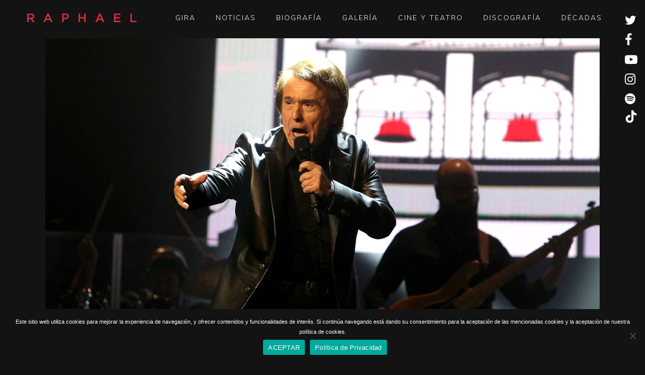

--- FILE ---
content_type: text/html; charset=UTF-8
request_url: https://raphaelnet.com/raphael-enamora-en-logrono-con-su-aclamada-gira-loco-por-cantar/
body_size: 13328
content:
<!DOCTYPE html>
<html lang="es">
<head>
	<!-- Google Tag Manager -->
<script>(function(w,d,s,l,i){w[l]=w[l]||[];w[l].push({'gtm.start':
new Date().getTime(),event:'gtm.js'});var f=d.getElementsByTagName(s)[0],
j=d.createElement(s),dl=l!='dataLayer'?'&l='+l:'';j.async=true;j.src=
'https://www.googletagmanager.com/gtm.js?id='+i+dl;f.parentNode.insertBefore(j,f);
})(window,document,'script','dataLayer','GTM-W7JT34P2');</script>
<!-- End Google Tag Manager -->

	<meta charset="UTF-8" />
			<meta name="viewport" content="width=device-width,initial-scale=1,user-scalable=no">
		<title>&#039;RAPHAEL: &#039;AYER... AÚN&#039; |   RAPHAEL ENAMORA EN LOGROÑO CON SU ACLAMADA GIRA ‘LOCO POR CANTAR’</title>

	
			
				
	<link rel="profile" href="https://gmpg.org/xfn/11"/>
		<link rel="shortcut icon" type="image/x-icon" href="https://raphaelnet.com/wp-content/uploads/2020/10/disco-60-rafael-1.jpg" />
	<link rel="apple-touch-icon" href="https://raphaelnet.com/wp-content/uploads/2020/10/disco-60-rafael-1.jpg" />
	<!--[if gte IE 9]>
	<style type="text/css">
		.gradient {
			filter: none;
		}
	</style>
	<![endif]-->

	<link href='//fonts.googleapis.com/css?family=Raleway:100,100italic,200,200italic,300,300italic,400,400italic,500,500italic,600,600italic,700,700italic,800,800italic,900,900italic|Crete+Round:100,100italic,200,200italic,300,300italic,400,400italic,500,500italic,600,600italic,700,700italic,800,800italic,900,900italic|Muli:100,100italic,200,200italic,300,300italic,400,400italic,500,500italic,600,600italic,700,700italic,800,800italic,900,900italic|Montserrat:100,100italic,200,200italic,300,300italic,400,400italic,500,500italic,600,600italic,700,700italic,800,800italic,900,900italic&#038;subset=latin,latin-ext' rel='stylesheet' type='text/css' />
<meta name='robots' content='max-image-preview:large' />
<link rel="alternate" type="application/rss+xml" title="&#039;RAPHAEL: &#039;AYER... AÚN&#039; &raquo; Feed" href="https://raphaelnet.com/feed/" />
<link rel="alternate" title="oEmbed (JSON)" type="application/json+oembed" href="https://raphaelnet.com/wp-json/oembed/1.0/embed?url=https%3A%2F%2Fraphaelnet.com%2Fraphael-enamora-en-logrono-con-su-aclamada-gira-loco-por-cantar%2F" />
<link rel="alternate" title="oEmbed (XML)" type="text/xml+oembed" href="https://raphaelnet.com/wp-json/oembed/1.0/embed?url=https%3A%2F%2Fraphaelnet.com%2Fraphael-enamora-en-logrono-con-su-aclamada-gira-loco-por-cantar%2F&#038;format=xml" />
<style id='wp-img-auto-sizes-contain-inline-css' type='text/css'>
img:is([sizes=auto i],[sizes^="auto," i]){contain-intrinsic-size:3000px 1500px}
/*# sourceURL=wp-img-auto-sizes-contain-inline-css */
</style>
<style id='wp-emoji-styles-inline-css' type='text/css'>

	img.wp-smiley, img.emoji {
		display: inline !important;
		border: none !important;
		box-shadow: none !important;
		height: 1em !important;
		width: 1em !important;
		margin: 0 0.07em !important;
		vertical-align: -0.1em !important;
		background: none !important;
		padding: 0 !important;
	}
/*# sourceURL=wp-emoji-styles-inline-css */
</style>
<link rel='stylesheet' id='wp-block-library-css' href='https://raphaelnet.com/wp-includes/css/dist/block-library/style.min.css?ver=6.9' type='text/css' media='all' />
<style id='global-styles-inline-css' type='text/css'>
:root{--wp--preset--aspect-ratio--square: 1;--wp--preset--aspect-ratio--4-3: 4/3;--wp--preset--aspect-ratio--3-4: 3/4;--wp--preset--aspect-ratio--3-2: 3/2;--wp--preset--aspect-ratio--2-3: 2/3;--wp--preset--aspect-ratio--16-9: 16/9;--wp--preset--aspect-ratio--9-16: 9/16;--wp--preset--color--black: #000000;--wp--preset--color--cyan-bluish-gray: #abb8c3;--wp--preset--color--white: #ffffff;--wp--preset--color--pale-pink: #f78da7;--wp--preset--color--vivid-red: #cf2e2e;--wp--preset--color--luminous-vivid-orange: #ff6900;--wp--preset--color--luminous-vivid-amber: #fcb900;--wp--preset--color--light-green-cyan: #7bdcb5;--wp--preset--color--vivid-green-cyan: #00d084;--wp--preset--color--pale-cyan-blue: #8ed1fc;--wp--preset--color--vivid-cyan-blue: #0693e3;--wp--preset--color--vivid-purple: #9b51e0;--wp--preset--gradient--vivid-cyan-blue-to-vivid-purple: linear-gradient(135deg,rgb(6,147,227) 0%,rgb(155,81,224) 100%);--wp--preset--gradient--light-green-cyan-to-vivid-green-cyan: linear-gradient(135deg,rgb(122,220,180) 0%,rgb(0,208,130) 100%);--wp--preset--gradient--luminous-vivid-amber-to-luminous-vivid-orange: linear-gradient(135deg,rgb(252,185,0) 0%,rgb(255,105,0) 100%);--wp--preset--gradient--luminous-vivid-orange-to-vivid-red: linear-gradient(135deg,rgb(255,105,0) 0%,rgb(207,46,46) 100%);--wp--preset--gradient--very-light-gray-to-cyan-bluish-gray: linear-gradient(135deg,rgb(238,238,238) 0%,rgb(169,184,195) 100%);--wp--preset--gradient--cool-to-warm-spectrum: linear-gradient(135deg,rgb(74,234,220) 0%,rgb(151,120,209) 20%,rgb(207,42,186) 40%,rgb(238,44,130) 60%,rgb(251,105,98) 80%,rgb(254,248,76) 100%);--wp--preset--gradient--blush-light-purple: linear-gradient(135deg,rgb(255,206,236) 0%,rgb(152,150,240) 100%);--wp--preset--gradient--blush-bordeaux: linear-gradient(135deg,rgb(254,205,165) 0%,rgb(254,45,45) 50%,rgb(107,0,62) 100%);--wp--preset--gradient--luminous-dusk: linear-gradient(135deg,rgb(255,203,112) 0%,rgb(199,81,192) 50%,rgb(65,88,208) 100%);--wp--preset--gradient--pale-ocean: linear-gradient(135deg,rgb(255,245,203) 0%,rgb(182,227,212) 50%,rgb(51,167,181) 100%);--wp--preset--gradient--electric-grass: linear-gradient(135deg,rgb(202,248,128) 0%,rgb(113,206,126) 100%);--wp--preset--gradient--midnight: linear-gradient(135deg,rgb(2,3,129) 0%,rgb(40,116,252) 100%);--wp--preset--font-size--small: 13px;--wp--preset--font-size--medium: 20px;--wp--preset--font-size--large: 36px;--wp--preset--font-size--x-large: 42px;--wp--preset--spacing--20: 0.44rem;--wp--preset--spacing--30: 0.67rem;--wp--preset--spacing--40: 1rem;--wp--preset--spacing--50: 1.5rem;--wp--preset--spacing--60: 2.25rem;--wp--preset--spacing--70: 3.38rem;--wp--preset--spacing--80: 5.06rem;--wp--preset--shadow--natural: 6px 6px 9px rgba(0, 0, 0, 0.2);--wp--preset--shadow--deep: 12px 12px 50px rgba(0, 0, 0, 0.4);--wp--preset--shadow--sharp: 6px 6px 0px rgba(0, 0, 0, 0.2);--wp--preset--shadow--outlined: 6px 6px 0px -3px rgb(255, 255, 255), 6px 6px rgb(0, 0, 0);--wp--preset--shadow--crisp: 6px 6px 0px rgb(0, 0, 0);}:where(.is-layout-flex){gap: 0.5em;}:where(.is-layout-grid){gap: 0.5em;}body .is-layout-flex{display: flex;}.is-layout-flex{flex-wrap: wrap;align-items: center;}.is-layout-flex > :is(*, div){margin: 0;}body .is-layout-grid{display: grid;}.is-layout-grid > :is(*, div){margin: 0;}:where(.wp-block-columns.is-layout-flex){gap: 2em;}:where(.wp-block-columns.is-layout-grid){gap: 2em;}:where(.wp-block-post-template.is-layout-flex){gap: 1.25em;}:where(.wp-block-post-template.is-layout-grid){gap: 1.25em;}.has-black-color{color: var(--wp--preset--color--black) !important;}.has-cyan-bluish-gray-color{color: var(--wp--preset--color--cyan-bluish-gray) !important;}.has-white-color{color: var(--wp--preset--color--white) !important;}.has-pale-pink-color{color: var(--wp--preset--color--pale-pink) !important;}.has-vivid-red-color{color: var(--wp--preset--color--vivid-red) !important;}.has-luminous-vivid-orange-color{color: var(--wp--preset--color--luminous-vivid-orange) !important;}.has-luminous-vivid-amber-color{color: var(--wp--preset--color--luminous-vivid-amber) !important;}.has-light-green-cyan-color{color: var(--wp--preset--color--light-green-cyan) !important;}.has-vivid-green-cyan-color{color: var(--wp--preset--color--vivid-green-cyan) !important;}.has-pale-cyan-blue-color{color: var(--wp--preset--color--pale-cyan-blue) !important;}.has-vivid-cyan-blue-color{color: var(--wp--preset--color--vivid-cyan-blue) !important;}.has-vivid-purple-color{color: var(--wp--preset--color--vivid-purple) !important;}.has-black-background-color{background-color: var(--wp--preset--color--black) !important;}.has-cyan-bluish-gray-background-color{background-color: var(--wp--preset--color--cyan-bluish-gray) !important;}.has-white-background-color{background-color: var(--wp--preset--color--white) !important;}.has-pale-pink-background-color{background-color: var(--wp--preset--color--pale-pink) !important;}.has-vivid-red-background-color{background-color: var(--wp--preset--color--vivid-red) !important;}.has-luminous-vivid-orange-background-color{background-color: var(--wp--preset--color--luminous-vivid-orange) !important;}.has-luminous-vivid-amber-background-color{background-color: var(--wp--preset--color--luminous-vivid-amber) !important;}.has-light-green-cyan-background-color{background-color: var(--wp--preset--color--light-green-cyan) !important;}.has-vivid-green-cyan-background-color{background-color: var(--wp--preset--color--vivid-green-cyan) !important;}.has-pale-cyan-blue-background-color{background-color: var(--wp--preset--color--pale-cyan-blue) !important;}.has-vivid-cyan-blue-background-color{background-color: var(--wp--preset--color--vivid-cyan-blue) !important;}.has-vivid-purple-background-color{background-color: var(--wp--preset--color--vivid-purple) !important;}.has-black-border-color{border-color: var(--wp--preset--color--black) !important;}.has-cyan-bluish-gray-border-color{border-color: var(--wp--preset--color--cyan-bluish-gray) !important;}.has-white-border-color{border-color: var(--wp--preset--color--white) !important;}.has-pale-pink-border-color{border-color: var(--wp--preset--color--pale-pink) !important;}.has-vivid-red-border-color{border-color: var(--wp--preset--color--vivid-red) !important;}.has-luminous-vivid-orange-border-color{border-color: var(--wp--preset--color--luminous-vivid-orange) !important;}.has-luminous-vivid-amber-border-color{border-color: var(--wp--preset--color--luminous-vivid-amber) !important;}.has-light-green-cyan-border-color{border-color: var(--wp--preset--color--light-green-cyan) !important;}.has-vivid-green-cyan-border-color{border-color: var(--wp--preset--color--vivid-green-cyan) !important;}.has-pale-cyan-blue-border-color{border-color: var(--wp--preset--color--pale-cyan-blue) !important;}.has-vivid-cyan-blue-border-color{border-color: var(--wp--preset--color--vivid-cyan-blue) !important;}.has-vivid-purple-border-color{border-color: var(--wp--preset--color--vivid-purple) !important;}.has-vivid-cyan-blue-to-vivid-purple-gradient-background{background: var(--wp--preset--gradient--vivid-cyan-blue-to-vivid-purple) !important;}.has-light-green-cyan-to-vivid-green-cyan-gradient-background{background: var(--wp--preset--gradient--light-green-cyan-to-vivid-green-cyan) !important;}.has-luminous-vivid-amber-to-luminous-vivid-orange-gradient-background{background: var(--wp--preset--gradient--luminous-vivid-amber-to-luminous-vivid-orange) !important;}.has-luminous-vivid-orange-to-vivid-red-gradient-background{background: var(--wp--preset--gradient--luminous-vivid-orange-to-vivid-red) !important;}.has-very-light-gray-to-cyan-bluish-gray-gradient-background{background: var(--wp--preset--gradient--very-light-gray-to-cyan-bluish-gray) !important;}.has-cool-to-warm-spectrum-gradient-background{background: var(--wp--preset--gradient--cool-to-warm-spectrum) !important;}.has-blush-light-purple-gradient-background{background: var(--wp--preset--gradient--blush-light-purple) !important;}.has-blush-bordeaux-gradient-background{background: var(--wp--preset--gradient--blush-bordeaux) !important;}.has-luminous-dusk-gradient-background{background: var(--wp--preset--gradient--luminous-dusk) !important;}.has-pale-ocean-gradient-background{background: var(--wp--preset--gradient--pale-ocean) !important;}.has-electric-grass-gradient-background{background: var(--wp--preset--gradient--electric-grass) !important;}.has-midnight-gradient-background{background: var(--wp--preset--gradient--midnight) !important;}.has-small-font-size{font-size: var(--wp--preset--font-size--small) !important;}.has-medium-font-size{font-size: var(--wp--preset--font-size--medium) !important;}.has-large-font-size{font-size: var(--wp--preset--font-size--large) !important;}.has-x-large-font-size{font-size: var(--wp--preset--font-size--x-large) !important;}
/*# sourceURL=global-styles-inline-css */
</style>

<style id='classic-theme-styles-inline-css' type='text/css'>
/*! This file is auto-generated */
.wp-block-button__link{color:#fff;background-color:#32373c;border-radius:9999px;box-shadow:none;text-decoration:none;padding:calc(.667em + 2px) calc(1.333em + 2px);font-size:1.125em}.wp-block-file__button{background:#32373c;color:#fff;text-decoration:none}
/*# sourceURL=/wp-includes/css/classic-themes.min.css */
</style>
<link rel='stylesheet' id='wp-components-css' href='https://raphaelnet.com/wp-includes/css/dist/components/style.min.css?ver=6.9' type='text/css' media='all' />
<link rel='stylesheet' id='wp-preferences-css' href='https://raphaelnet.com/wp-includes/css/dist/preferences/style.min.css?ver=6.9' type='text/css' media='all' />
<link rel='stylesheet' id='wp-block-editor-css' href='https://raphaelnet.com/wp-includes/css/dist/block-editor/style.min.css?ver=6.9' type='text/css' media='all' />
<link rel='stylesheet' id='popup-maker-block-library-style-css' href='https://raphaelnet.com/wp-content/plugins/popup-maker/dist/packages/block-library-style.css?ver=dbea705cfafe089d65f1' type='text/css' media='all' />
<link rel='stylesheet' id='cookie-notice-front-css' href='https://raphaelnet.com/wp-content/plugins/cookie-notice/css/front.min.css?ver=2.5.11' type='text/css' media='all' />
<link rel='stylesheet' id='tp_twitter_plugin_css-css' href='https://raphaelnet.com/wp-content/plugins/recent-tweets-widget/tp_twitter_plugin.css?ver=1.0' type='text/css' media='screen' />
<link rel='stylesheet' id='wpos-font-awesome-css' href='https://raphaelnet.com/wp-content/plugins/slider-and-carousel-plus-widget-for-instagram/assets/css/font-awesome.min.css?ver=1.9.3' type='text/css' media='all' />
<link rel='stylesheet' id='wpos-magnific-style-css' href='https://raphaelnet.com/wp-content/plugins/slider-and-carousel-plus-widget-for-instagram/assets/css/magnific-popup.css?ver=1.9.3' type='text/css' media='all' />
<link rel='stylesheet' id='wpos-slick-style-css' href='https://raphaelnet.com/wp-content/plugins/slider-and-carousel-plus-widget-for-instagram/assets/css/slick.css?ver=1.9.3' type='text/css' media='all' />
<link rel='stylesheet' id='iscwp-public-css-css' href='https://raphaelnet.com/wp-content/plugins/slider-and-carousel-plus-widget-for-instagram/assets/css/iscwp-public.css?ver=1.9.3' type='text/css' media='all' />
<link rel='stylesheet' id='wc-gallery-style-css' href='https://raphaelnet.com/wp-content/plugins/wc-gallery/includes/css/style.css?ver=1.67' type='text/css' media='all' />
<link rel='stylesheet' id='wc-gallery-popup-style-css' href='https://raphaelnet.com/wp-content/plugins/wc-gallery/includes/css/magnific-popup.css?ver=1.1.0' type='text/css' media='all' />
<link rel='stylesheet' id='wc-gallery-flexslider-style-css' href='https://raphaelnet.com/wp-content/plugins/wc-gallery/includes/vendors/flexslider/flexslider.css?ver=2.6.1' type='text/css' media='all' />
<link rel='stylesheet' id='wc-gallery-owlcarousel-style-css' href='https://raphaelnet.com/wp-content/plugins/wc-gallery/includes/vendors/owlcarousel/assets/owl.carousel.css?ver=2.1.4' type='text/css' media='all' />
<link rel='stylesheet' id='wc-gallery-owlcarousel-theme-style-css' href='https://raphaelnet.com/wp-content/plugins/wc-gallery/includes/vendors/owlcarousel/assets/owl.theme.default.css?ver=2.1.4' type='text/css' media='all' />
<link rel='stylesheet' id='wpemfb-lightbox-css' href='https://raphaelnet.com/wp-content/plugins/wp-embed-facebook/templates/lightbox/css/lightbox.css?ver=3.1.2' type='text/css' media='all' />
<link rel='stylesheet' id='qode_default_style-css' href='https://raphaelnet.com/wp-content/themes/stockholm-new/style.css?ver=6.9' type='text/css' media='all' />
<link rel='stylesheet' id='qode_stylesheet-css' href='https://raphaelnet.com/wp-content/themes/stockholm-new/css/stylesheet.min.css?ver=6.9' type='text/css' media='all' />
<link rel='stylesheet' id='qode_style_dynamic-css' href='https://raphaelnet.com/wp-content/themes/stockholm-new/css/style_dynamic.css?ver=1614105694' type='text/css' media='all' />
<link rel='stylesheet' id='qode_font-awesome-css' href='https://raphaelnet.com/wp-content/themes/stockholm-new/css/font-awesome/css/font-awesome.min.css?ver=6.9' type='text/css' media='all' />
<link rel='stylesheet' id='qode_elegant-icons-css' href='https://raphaelnet.com/wp-content/themes/stockholm-new/css/elegant-icons/style.min.css?ver=6.9' type='text/css' media='all' />
<link rel='stylesheet' id='qode_linear-icons-css' href='https://raphaelnet.com/wp-content/themes/stockholm-new/css/linear-icons/style.css?ver=6.9' type='text/css' media='all' />
<link rel='stylesheet' id='mediaelement-css' href='https://raphaelnet.com/wp-includes/js/mediaelement/mediaelementplayer-legacy.min.css?ver=4.2.17' type='text/css' media='all' />
<link rel='stylesheet' id='wp-mediaelement-css' href='https://raphaelnet.com/wp-includes/js/mediaelement/wp-mediaelement.min.css?ver=6.9' type='text/css' media='all' />
<link rel='stylesheet' id='qode_responsive-css' href='https://raphaelnet.com/wp-content/themes/stockholm-new/css/responsive.min.css?ver=6.9' type='text/css' media='all' />
<link rel='stylesheet' id='qode_style_dynamic_responsive-css' href='https://raphaelnet.com/wp-content/themes/stockholm-new/css/style_dynamic_responsive.css?ver=1614105694' type='text/css' media='all' />
<link rel='stylesheet' id='js_composer_front-css' href='https://raphaelnet.com/wp-content/plugins/js_composer/assets/css/js_composer.min.css?ver=7.4' type='text/css' media='all' />
<link rel='stylesheet' id='qode_custom_css-css' href='https://raphaelnet.com/wp-content/themes/stockholm-new/css/custom_css.css?ver=1614105694' type='text/css' media='all' />
<link rel='stylesheet' id='qode_webkit-css' href='https://raphaelnet.com/wp-content/themes/stockholm-new/css/webkit_stylesheet.css?ver=6.9' type='text/css' media='all' />
<link rel='stylesheet' id='__EPYT__style-css' href='https://raphaelnet.com/wp-content/plugins/youtube-embed-plus/styles/ytprefs.min.css?ver=14.2.4' type='text/css' media='all' />
<style id='__EPYT__style-inline-css' type='text/css'>

                .epyt-gallery-thumb {
                        width: 33.333%;
                }
                
                         @media (min-width:0px) and (max-width: 767px) {
                            .epyt-gallery-rowbreak {
                                display: none;
                            }
                            .epyt-gallery-allthumbs[class*="epyt-cols"] .epyt-gallery-thumb {
                                width: 100% !important;
                            }
                          }
/*# sourceURL=__EPYT__style-inline-css */
</style>
<script type="text/javascript" id="cookie-notice-front-js-before">
/* <![CDATA[ */
var cnArgs = {"ajaxUrl":"https:\/\/raphaelnet.com\/wp-admin\/admin-ajax.php","nonce":"315e596733","hideEffect":"fade","position":"bottom","onScroll":false,"onScrollOffset":100,"onClick":false,"cookieName":"cookie_notice_accepted","cookieTime":2592000,"cookieTimeRejected":2592000,"globalCookie":false,"redirection":false,"cache":false,"revokeCookies":false,"revokeCookiesOpt":"automatic"};

//# sourceURL=cookie-notice-front-js-before
/* ]]> */
</script>
<script type="text/javascript" src="https://raphaelnet.com/wp-content/plugins/cookie-notice/js/front.min.js?ver=2.5.11" id="cookie-notice-front-js"></script>
<script type="text/javascript" id="jquery-core-js-extra">
/* <![CDATA[ */
var theme_data = {"themeLogo":""};
//# sourceURL=jquery-core-js-extra
/* ]]> */
</script>
<script type="text/javascript" src="https://raphaelnet.com/wp-includes/js/jquery/jquery.min.js?ver=3.7.1" id="jquery-core-js"></script>
<script type="text/javascript" src="https://raphaelnet.com/wp-includes/js/jquery/jquery-migrate.min.js?ver=3.4.1" id="jquery-migrate-js"></script>
<script type="text/javascript" src="https://raphaelnet.com/wp-content/plugins/wp-embed-facebook/templates/lightbox/js/lightbox.min.js?ver=3.1.2" id="wpemfb-lightbox-js"></script>
<script type="text/javascript" id="wpemfb-fbjs-js-extra">
/* <![CDATA[ */
var WEF = {"local":"es_ES","version":"v2.11","fb_id":"","comments_nonce":"3acd823766"};
//# sourceURL=wpemfb-fbjs-js-extra
/* ]]> */
</script>
<script type="text/javascript" src="https://raphaelnet.com/wp-content/plugins/wp-embed-facebook/inc/js/fb.min.js?ver=3.1.2" id="wpemfb-fbjs-js"></script>
<script type="text/javascript" id="ssbs-nonce-js-after">
/* <![CDATA[ */
var sss_nonce_frontend = "3383d728a6"
//# sourceURL=ssbs-nonce-js-after
/* ]]> */
</script>
<script type="text/javascript" id="__ytprefs__-js-extra">
/* <![CDATA[ */
var _EPYT_ = {"ajaxurl":"https://raphaelnet.com/wp-admin/admin-ajax.php","security":"c61416d31b","gallery_scrolloffset":"20","eppathtoscripts":"https://raphaelnet.com/wp-content/plugins/youtube-embed-plus/scripts/","eppath":"https://raphaelnet.com/wp-content/plugins/youtube-embed-plus/","epresponsiveselector":"[\"iframe.__youtube_prefs__\",\"iframe[src*='youtube.com']\",\"iframe[src*='youtube-nocookie.com']\",\"iframe[data-ep-src*='youtube.com']\",\"iframe[data-ep-src*='youtube-nocookie.com']\",\"iframe[data-ep-gallerysrc*='youtube.com']\"]","epdovol":"1","version":"14.2.4","evselector":"iframe.__youtube_prefs__[src], iframe[src*=\"youtube.com/embed/\"], iframe[src*=\"youtube-nocookie.com/embed/\"]","ajax_compat":"","maxres_facade":"eager","ytapi_load":"light","pause_others":"","stopMobileBuffer":"1","facade_mode":"","not_live_on_channel":""};
//# sourceURL=__ytprefs__-js-extra
/* ]]> */
</script>
<script type="text/javascript" src="https://raphaelnet.com/wp-content/plugins/youtube-embed-plus/scripts/ytprefs.min.js?ver=14.2.4" id="__ytprefs__-js"></script>
<script></script><link rel="https://api.w.org/" href="https://raphaelnet.com/wp-json/" /><link rel="alternate" title="JSON" type="application/json" href="https://raphaelnet.com/wp-json/wp/v2/posts/6215" /><link rel="EditURI" type="application/rsd+xml" title="RSD" href="https://raphaelnet.com/xmlrpc.php?rsd" />
<meta name="generator" content="WordPress 6.9" />
<link rel="canonical" href="https://raphaelnet.com/raphael-enamora-en-logrono-con-su-aclamada-gira-loco-por-cantar/" />
<link rel='shortlink' href='https://raphaelnet.com/?p=6215' />
<script type="text/javascript">
(function(url){
	if(/(?:Chrome\/26\.0\.1410\.63 Safari\/537\.31|WordfenceTestMonBot)/.test(navigator.userAgent)){ return; }
	var addEvent = function(evt, handler) {
		if (window.addEventListener) {
			document.addEventListener(evt, handler, false);
		} else if (window.attachEvent) {
			document.attachEvent('on' + evt, handler);
		}
	};
	var removeEvent = function(evt, handler) {
		if (window.removeEventListener) {
			document.removeEventListener(evt, handler, false);
		} else if (window.detachEvent) {
			document.detachEvent('on' + evt, handler);
		}
	};
	var evts = 'contextmenu dblclick drag dragend dragenter dragleave dragover dragstart drop keydown keypress keyup mousedown mousemove mouseout mouseover mouseup mousewheel scroll'.split(' ');
	var logHuman = function() {
		if (window.wfLogHumanRan) { return; }
		window.wfLogHumanRan = true;
		var wfscr = document.createElement('script');
		wfscr.type = 'text/javascript';
		wfscr.async = true;
		wfscr.src = url + '&r=' + Math.random();
		(document.getElementsByTagName('head')[0]||document.getElementsByTagName('body')[0]).appendChild(wfscr);
		for (var i = 0; i < evts.length; i++) {
			removeEvent(evts[i], logHuman);
		}
	};
	for (var i = 0; i < evts.length; i++) {
		addEvent(evts[i], logHuman);
	}
})('//raphaelnet.com/?wordfence_lh=1&hid=0051D6808D8B973E8B63E71AF2EB78E3');
</script><meta name="generator" content="Powered by WPBakery Page Builder - drag and drop page builder for WordPress."/>
<link rel="icon" href="https://raphaelnet.com/wp-content/uploads/2024/12/cropped-Raphael_Ayer.-aun-32x32.jpg" sizes="32x32" />
<link rel="icon" href="https://raphaelnet.com/wp-content/uploads/2024/12/cropped-Raphael_Ayer.-aun-192x192.jpg" sizes="192x192" />
<link rel="apple-touch-icon" href="https://raphaelnet.com/wp-content/uploads/2024/12/cropped-Raphael_Ayer.-aun-180x180.jpg" />
<meta name="msapplication-TileImage" content="https://raphaelnet.com/wp-content/uploads/2024/12/cropped-Raphael_Ayer.-aun-270x270.jpg" />
		<style type="text/css" id="wp-custom-css">
			#page-id-8613 header {display: none !important;}
#page-id-8613 body {background: #e31f29;}		</style>
		<noscript><style> .wpb_animate_when_almost_visible { opacity: 1; }</style></noscript>	<script src="https://cdn.fromdoppler.com/formgenerator/latest/vendor.js?58328892"></script>
	<link rel="stylesheet" href="https://cdn.fromdoppler.com/formgenerator/latest/styles.css?58328892" />
<link rel='stylesheet' id='ssbs-fa-css' href='https://raphaelnet.com/wp-content/plugins/social-share-buttons-by-supsystic/src/SocialSharing/Projects/assets/css/fa-ssbs.css' type='text/css' media='all' />
<link rel='stylesheet' id='sss-base-css' href='https://raphaelnet.com/wp-content/plugins/social-share-buttons-by-supsystic/src/SocialSharing/Projects/assets/css/base.css' type='text/css' media='all' />
<link rel='stylesheet' id='sss-animate-css' href='https://raphaelnet.com/wp-content/plugins/social-share-buttons-by-supsystic/src/SocialSharing/Projects/assets/css/animate.min.css' type='text/css' media='all' />
<link rel='stylesheet' id='sss-tooltipster-main-css' href='https://raphaelnet.com/wp-content/plugins/social-share-buttons-by-supsystic/src/SocialSharing/Projects/assets/css/tooltipster.css' type='text/css' media='all' />
<link rel='stylesheet' id='sss-brand-icons-css' href='https://raphaelnet.com/wp-content/plugins/social-share-buttons-by-supsystic/src/SocialSharing/Projects/assets/css/buttons/brand-icons.css' type='text/css' media='all' />
<link rel='stylesheet' id='sss-tooltipster-shadow-css' href='https://raphaelnet.com/wp-content/plugins/social-share-buttons-by-supsystic/src/SocialSharing/Projects/assets/css/tooltipster-shadow.css' type='text/css' media='all' />
</head>

<body data-rsssl=1 class="wp-singular post-template-default single single-post postid-6215 single-format-standard wp-theme-stockholm-new cookies-not-set  select-theme-ver-3.82 smooth_scroll wpb-js-composer js-comp-ver-7.4 vc_responsive">
	
	<!-- Google Tag Manager (noscript) -->
<noscript><iframe src="https://www.googletagmanager.com/ns.html?id=GTM-W7JT34P2"
height="0" width="0" style="display:none;visibility:hidden"></iframe></noscript>
<!-- End Google Tag Manager (noscript) -->

<div class="wrapper">
<div class="wrapper_inner">
<!-- Google Analytics start -->
		<script>
			var _gaq = _gaq || [];
			_gaq.push(['_setAccount', 'UA-27296258-4']);
			_gaq.push(['_trackPageview']);

			(function() {
				var ga = document.createElement('script'); ga.type = 'text/javascript'; ga.async = true;
				ga.src = ('https:' == document.location.protocol ? 'https://ssl' : 'http://www') + '.google-analytics.com/ga.js';
				var s = document.getElementsByTagName('script')[0]; s.parentNode.insertBefore(ga, s);
			})();
		</script>
	<!-- Google Analytics end -->

	<header class="page_header transparent scrolled_not_transparent has_top scroll_header_top_area  fixed">
		<div class="header_inner clearfix">

		<div class="header_top_bottom_holder">
					<div class="header_top clearfix" style='background-color:rgba(255, 255, 255, 0);' >
										<div class="left">
							<div class="inner">
															</div>
						</div>
						<div class="right">
							<div class="inner">
								<div class="header-widget widget_text header-right-widget">			<div class="textwidget"><div class="social-header">
<a href="https://twitter.com/RAPHAELartista" target="_blank"><i class="fa fa-twitter"></i></a>
<a href="https://www.facebook.com/pages/Raphael-Oficial/171012919628913" target="_blank"><i class="fa fa-facebook"></i></a>
<a href="https://www.youtube.com/user/RAPHAELartista" target="_blank"><i class="fa fa-youtube-play"></i></a>
<a href="https://www.instagram.com/raphaelartista/" target="_blank"><i class="fa fa-instagram"></i></a>
<a href="https://open.spotify.com/artist/796OSRuB0E9Hq55uTFL9U8?si=oyCiyOB_RleiIaJ4r9bUwA" target="_blank"><i class="fa fa-spotify"></i></a>
<a href="https://www.tiktok.com/@raphaelartista/" target="_blank"><svg width="25px" height="25px" viewBox="0 0 32 32" class="tiktok" xmlns="http://www.w3.org/2000/svg">
  <path d="M16.708 0.027c1.745-0.027 3.48-0.011 5.213-0.027 0.105 2.041 0.839 4.12 2.333 5.563 1.491 1.479 3.6 2.156 5.652 2.385v5.369c-1.923-0.063-3.855-0.463-5.6-1.291-0.76-0.344-1.468-0.787-2.161-1.24-0.009 3.896 0.016 7.787-0.025 11.667-0.104 1.864-0.719 3.719-1.803 5.255-1.744 2.557-4.771 4.224-7.88 4.276-1.907 0.109-3.812-0.411-5.437-1.369-2.693-1.588-4.588-4.495-4.864-7.615-0.032-0.667-0.043-1.333-0.016-1.984 0.24-2.537 1.495-4.964 3.443-6.615 2.208-1.923 5.301-2.839 8.197-2.297 0.027 1.975-0.052 3.948-0.052 5.923-1.323-0.428-2.869-0.308-4.025 0.495-0.844 0.547-1.485 1.385-1.819 2.333-0.276 0.676-0.197 1.427-0.181 2.145 0.317 2.188 2.421 4.027 4.667 3.828 1.489-0.016 2.916-0.88 3.692-2.145 0.251-0.443 0.532-0.896 0.547-1.417 0.131-2.385 0.079-4.76 0.095-7.145 0.011-5.375-0.016-10.735 0.025-16.093z"/>
</svg>
</a>
</div></div>
		</div>							</div>
						</div>
									</div>
				<div class="header_bottom clearfix" style=' background-color:rgba(19, 19, 20, 0);' >
			                    					<div class="header_inner_left">
                        													<div class="mobile_menu_button"><span><i class="fa fa-bars"></i></span></div>
												<div class="logo_wrapper">
														<div class="q_logo"><a href="https://raphaelnet.com/"><img class="normal" src="https://raphaelnet.com/wp-content/uploads/2016/11/logo-raphael.png" alt="Logo"/><img class="light" src="https://raphaelnet.com/wp-content/themes/stockholm-new/img/logo.png" alt="Logo"/><img class="dark" src="https://raphaelnet.com/wp-content/themes/stockholm-new/img/logo_black.png" alt="Logo"/><img class="sticky" src="https://raphaelnet.com/wp-content/themes/stockholm-new/img/logo_black.png" alt="Logo"/></a></div>
                            						</div>
						                        					</div>
										                                                							<div class="header_inner_right">
								<div class="side_menu_button_wrapper right">
																											<div class="side_menu_button">
																																							</div>
								</div>
							</div>
																		<nav class="main_menu drop_down   right">
							<ul id="menu-menu-principal" class=""><li id="nav-menu-item-30" class="menu-item menu-item-type-post_type menu-item-object-page  narrow"><a href="https://raphaelnet.com/gira/" class=""><i class="menu_icon fa blank"></i><span class="menu-text">Gira</span><span class="plus"></span></a></li>
<li id="nav-menu-item-29" class="menu-item menu-item-type-post_type menu-item-object-page current_page_parent  narrow"><a href="https://raphaelnet.com/noticias/" class=""><i class="menu_icon fa blank"></i><span class="menu-text">Noticias</span><span class="plus"></span></a></li>
<li id="nav-menu-item-28" class="menu-item menu-item-type-post_type menu-item-object-page  narrow"><a href="https://raphaelnet.com/biografia/" class=""><i class="menu_icon fa blank"></i><span class="menu-text">Biografía</span><span class="plus"></span></a></li>
<li id="nav-menu-item-27" class="menu-item menu-item-type-post_type menu-item-object-page  narrow"><a href="https://raphaelnet.com/galeria/" class=""><i class="menu_icon fa blank"></i><span class="menu-text">Galería</span><span class="plus"></span></a></li>
<li id="nav-menu-item-26" class="menu-item menu-item-type-post_type menu-item-object-page  narrow"><a href="https://raphaelnet.com/cine-y-teatro/" class=""><i class="menu_icon fa blank"></i><span class="menu-text">Cine y Teatro</span><span class="plus"></span></a></li>
<li id="nav-menu-item-25" class="menu-item menu-item-type-post_type menu-item-object-page  narrow"><a href="https://raphaelnet.com/discografia/" class=""><i class="menu_icon fa blank"></i><span class="menu-text">Discografía</span><span class="plus"></span></a></li>
<li id="nav-menu-item-5422" class="menu-item menu-item-type-post_type menu-item-object-page  narrow"><a href="https://raphaelnet.com/decadas/" class=""><i class="menu_icon fa blank"></i><span class="menu-text">Décadas</span><span class="plus"></span></a></li>
</ul>						</nav>
												                        											<nav class="mobile_menu">
							<ul id="menu-menu-principal-1" class=""><li id="mobile-menu-item-30" class="menu-item menu-item-type-post_type menu-item-object-page "><a href="https://raphaelnet.com/gira/" class=""><span>Gira</span></a><span class="mobile_arrow"><i class="fa fa-angle-right"></i><i class="fa fa-angle-down"></i></span></li>
<li id="mobile-menu-item-29" class="menu-item menu-item-type-post_type menu-item-object-page current_page_parent "><a href="https://raphaelnet.com/noticias/" class=""><span>Noticias</span></a><span class="mobile_arrow"><i class="fa fa-angle-right"></i><i class="fa fa-angle-down"></i></span></li>
<li id="mobile-menu-item-28" class="menu-item menu-item-type-post_type menu-item-object-page "><a href="https://raphaelnet.com/biografia/" class=""><span>Biografía</span></a><span class="mobile_arrow"><i class="fa fa-angle-right"></i><i class="fa fa-angle-down"></i></span></li>
<li id="mobile-menu-item-27" class="menu-item menu-item-type-post_type menu-item-object-page "><a href="https://raphaelnet.com/galeria/" class=""><span>Galería</span></a><span class="mobile_arrow"><i class="fa fa-angle-right"></i><i class="fa fa-angle-down"></i></span></li>
<li id="mobile-menu-item-26" class="menu-item menu-item-type-post_type menu-item-object-page "><a href="https://raphaelnet.com/cine-y-teatro/" class=""><span>Cine y Teatro</span></a><span class="mobile_arrow"><i class="fa fa-angle-right"></i><i class="fa fa-angle-down"></i></span></li>
<li id="mobile-menu-item-25" class="menu-item menu-item-type-post_type menu-item-object-page "><a href="https://raphaelnet.com/discografia/" class=""><span>Discografía</span></a><span class="mobile_arrow"><i class="fa fa-angle-right"></i><i class="fa fa-angle-down"></i></span></li>
<li id="mobile-menu-item-5422" class="menu-item menu-item-type-post_type menu-item-object-page "><a href="https://raphaelnet.com/decadas/" class=""><span>Décadas</span></a><span class="mobile_arrow"><i class="fa fa-angle-right"></i><i class="fa fa-angle-down"></i></span></li>
</ul>						</nav>
									</div>
		</div>
	</div>

	</header>
	<a id='back_to_top' href='#'>
			<span class="fa-stack">
				<span class="arrow_carrot-up"></span>
			</span>
	</a>






<div class="content ">
			<div class="content_inner  ">
																		<div class="container">
					<div class="container_inner default_template_holder" >
				
											<div class="blog_holder blog_single">
						
		<article id="post-6215" class="post-6215 post type-post status-publish format-standard has-post-thumbnail hentry category-uncategorized">
			<div class="post_content_holder">
										<div class="post_image">
	                        <img width="1100" height="743" src="https://raphaelnet.com/wp-content/uploads/2017/11/RaphaelLogrono2-1100x743.jpg" class="attachment-blog_image_in_grid size-blog_image_in_grid wp-post-image" alt="" decoding="async" fetchpriority="high" srcset="https://raphaelnet.com/wp-content/uploads/2017/11/RaphaelLogrono2.jpg 1100w, https://raphaelnet.com/wp-content/uploads/2017/11/RaphaelLogrono2-300x203.jpg 300w, https://raphaelnet.com/wp-content/uploads/2017/11/RaphaelLogrono2-768x519.jpg 768w, https://raphaelnet.com/wp-content/uploads/2017/11/RaphaelLogrono2-1024x692.jpg 1024w, https://raphaelnet.com/wp-content/uploads/2017/11/RaphaelLogrono2-700x473.jpg 700w, https://raphaelnet.com/wp-content/uploads/2017/11/RaphaelLogrono2-250x169.jpg 250w, https://raphaelnet.com/wp-content/uploads/2017/11/RaphaelLogrono2-550x372.jpg 550w, https://raphaelnet.com/wp-content/uploads/2017/11/RaphaelLogrono2-800x540.jpg 800w, https://raphaelnet.com/wp-content/uploads/2017/11/RaphaelLogrono2-266x180.jpg 266w, https://raphaelnet.com/wp-content/uploads/2017/11/RaphaelLogrono2-444x300.jpg 444w, https://raphaelnet.com/wp-content/uploads/2017/11/RaphaelLogrono2-740x500.jpg 740w" sizes="(max-width: 1100px) 100vw, 1100px" />						</div>
								<div class="post_text">
					<div class="post_text_inner">
												<div class="post_info">
															<span class="time">
									<span>07-11-2017</span>
								</span>
																											</div>
												<div class="post_content">
							<h1><span>RAPHAEL ENAMORA EN LOGROÑO CON SU ACLAMADA GIRA ‘LOCO POR CANTAR’</span></h1>
							<div id="fb-root"></div>
<p>El pasado sábado, el artista de Linares actuó en el <strong>Riojaforum</strong> de <strong>Logroño</strong> con <strong>un auditorio lleno hasta la bandera</strong>. Acompañado de su banda, presentó los temas de ‘<strong>Infinitos Bailes</strong>’, así como las ‘joyas de la corona’ de su amplio repertorio. Entre canción y canción, <strong>el público dedicó grandes ovaciones al artista</strong>, que demostró una vez más por qué todos lo conocemos como ‘el jefe’.</p>
<p>Tras Logroño, el artista seguirá con su exitosa <strong>gira</strong> por <strong>Valladolid (18/11), Cáceres (25/11), Las Palmas de Gran Canaria (6/12), Girona (17/12) y Madrid (21/12)</strong>. Todas las fechas y entradas en <a href="https://raphaelnet.com/gira/" target="_blank">aquí</a>.</p>
<p>Foto: Juan Maeín</p>
<div data-animation="no-animation" data-icons-animation="rubberBand" data-overlay="" data-change-size="" data-button-size="1" style="font-size:1em!important;display:none;" class="supsystic-social-sharing supsystic-social-sharing-package-flat supsystic-social-sharing-spacing supsystic-social-sharing-content supsystic-social-sharing-content-align-center" data-text=""><a data-networks="[]" class="social-sharing-button sharer-flat sharer-flat-3 counter-standard without-counter facebook" target="_blank" title="Facebook" href="http://www.facebook.com/sharer.php?u=https%3A%2F%2Fraphaelnet.com%2Fraphael-enamora-en-logrono-con-su-aclamada-gira-loco-por-cantar%2F" data-main-href="http://www.facebook.com/sharer.php?u={url}" data-nid="1" data-name="" data-pid="1" data-post-id="6215" data-url="https://raphaelnet.com/wp-admin/admin-ajax.php" rel="nofollow" data-mailto=""><i class="fa-ssbs fa-ssbs-fw fa-ssbs-facebook"></i><div class="counter-wrap standard"><span class="counter">0</span></div></a><a data-networks="[]" class="social-sharing-button sharer-flat sharer-flat-3 counter-standard without-counter twitter" target="_blank" title="Twitter" href="https://twitter.com/share?url=https%3A%2F%2Fraphaelnet.com%2Fraphael-enamora-en-logrono-con-su-aclamada-gira-loco-por-cantar%2F&text=RAPHAEL+ENAMORA+EN+LOGRO%C3%91O+CON+SU+ACLAMADA+GIRA+%E2%80%98LOCO+POR+CANTAR%E2%80%99" data-main-href="https://twitter.com/share?url={url}&text={title}" data-nid="2" data-name="" data-pid="1" data-post-id="6215" data-url="https://raphaelnet.com/wp-admin/admin-ajax.php" rel="nofollow" data-mailto=""><i class="fa-ssbs fa-ssbs-fw fa-ssbs-twitter"></i><div class="counter-wrap standard"><span class="counter">0</span></div></a><a data-networks="[]" class="social-sharing-button sharer-flat sharer-flat-3 counter-standard without-counter googleplus" target="_blank" title="Google+" href="https://plus.google.com/share?url=https%3A%2F%2Fraphaelnet.com%2Fraphael-enamora-en-logrono-con-su-aclamada-gira-loco-por-cantar%2F" data-main-href="https://plus.google.com/share?url={url}" data-nid="3" data-name="" data-pid="1" data-post-id="6215" data-url="https://raphaelnet.com/wp-admin/admin-ajax.php" rel="nofollow" data-mailto=""><i class="fa-ssbs fa-ssbs-fw fa-ssbs-google-plus"></i><div class="counter-wrap standard"><span class="counter">0</span></div></a><a data-networks="[]" class="social-sharing-button sharer-flat sharer-flat-3 counter-standard without-counter mail" target="_blank" title="Mail" href="#" data-main-href="#" data-nid="16" data-name="" data-pid="1" data-post-id="6215" data-url="https://raphaelnet.com/wp-admin/admin-ajax.php" rel="nofollow" data-mailto=""><i class="fa-ssbs fa-ssbs-fw fa-ssbs-envelope-o"></i><div class="counter-wrap standard"><span class="counter">0</span></div></a><a data-networks="[]" class="social-sharing-button sharer-flat sharer-flat-3 counter-standard without-counter whatsapp" target="_blank" title="WhatsApp" href="https://web.whatsapp.com/send?text=https%3A%2F%2Fraphaelnet.com%2Fraphael-enamora-en-logrono-con-su-aclamada-gira-loco-por-cantar%2F" data-main-href="https://web.whatsapp.com/send?text={url}" data-nid="18" data-name="" data-pid="1" data-post-id="6215" data-url="https://raphaelnet.com/wp-admin/admin-ajax.php" rel="nofollow" data-mailto=""><i class="fa-ssbs fa-ssbs-fw fa-ssbs-whatsapp"></i><div class="counter-wrap standard"><span class="counter">0</span></div></a></div>							<div class="clear"></div>
													</div>
					</div>
				</div>
			</div>
		</article>						<br/><br/> 
						
										</div>
				</div>
			</div>						
	



    </div>
</div>
<footer >
	<div class="footer_inner clearfix">
					<div class="footer_top_holder">
				<div class="footer_top">
										<div class="container">
						<div class="container_inner">
																							<div class="three_columns clearfix">
										<div class="qode_column column1">
											<div class="column_inner">
												<div id="text-3" class="widget widget_text"><h4>Visita el Museo de Raphael</h4>			<div class="textwidget"><a href="http://www.museoraphael.es/" target="_blank"><img src="https://raphaelnet.com/wp-content/uploads/2016/11/museo-raphael.png"</a></div>
		</div>											</div>
										</div>
										<div class="qode_column column2">
											<div class="column_inner">
												<div id="text-4" class="widget widget_text"><h4>Contratación y Management</h4>			<div class="textwidget"><a href="http://www.gtsmanagement.com" target="_blank"><img src="https://raphaelnet.com/wp-content/uploads/2025/09/gts-logo-blanco.png"  width="200"/></a>


</div>
		</div>											</div>
										</div>
										<div class="qode_column column3">
											<div class="column_inner">
												<div id="text-5" class="widget widget_text"><h4>Sigue a RAPHAEL en sus Redes Sociales</h4>			<div class="textwidget"><div class="social-footer">
<a href="https://twitter.com/RAPHAELartista" target="_blank"><i class="fa fa-twitter"></i></a>
<a href="https://www.facebook.com/pages/Raphael-Oficial/171012919628913" target="_blank"><i class="fa fa-facebook"></i></a>
<a href="https://www.youtube.com/user/RAPHAELartista" target="_blank"><i class="fa fa-youtube-play"></i></a>
<a href="https://www.instagram.com/raphaelartista/" target="_blank"><i class="fa fa-instagram"></i></a>
<a href="https://open.spotify.com/artist/796OSRuB0E9Hq55uTFL9U8?si=oyCiyOB_RleiIaJ4r9bUwA" target="_blank"><i class="fa fa-spotify"></i></a> 
<a href="https://www.tiktok.com/@raphaelartista/" target="_blank"><svg width="32px" height="32px" viewBox="0 0 32 32" class="tiktok" xmlns="http://www.w3.org/2000/svg">
  <path d="M16.708 0.027c1.745-0.027 3.48-0.011 5.213-0.027 0.105 2.041 0.839 4.12 2.333 5.563 1.491 1.479 3.6 2.156 5.652 2.385v5.369c-1.923-0.063-3.855-0.463-5.6-1.291-0.76-0.344-1.468-0.787-2.161-1.24-0.009 3.896 0.016 7.787-0.025 11.667-0.104 1.864-0.719 3.719-1.803 5.255-1.744 2.557-4.771 4.224-7.88 4.276-1.907 0.109-3.812-0.411-5.437-1.369-2.693-1.588-4.588-4.495-4.864-7.615-0.032-0.667-0.043-1.333-0.016-1.984 0.24-2.537 1.495-4.964 3.443-6.615 2.208-1.923 5.301-2.839 8.197-2.297 0.027 1.975-0.052 3.948-0.052 5.923-1.323-0.428-2.869-0.308-4.025 0.495-0.844 0.547-1.485 1.385-1.819 2.333-0.276 0.676-0.197 1.427-0.181 2.145 0.317 2.188 2.421 4.027 4.667 3.828 1.489-0.016 2.916-0.88 3.692-2.145 0.251-0.443 0.532-0.896 0.547-1.417 0.131-2.385 0.079-4.76 0.095-7.145 0.011-5.375-0.016-10.735 0.025-16.093z"/>
</svg>
</a>
</div></div>
		</div>											</div>
										</div>
									</div>
																						</div>
					</div>
								</div>
			</div>
							<div class="footer_bottom_holder">
								<div class="footer_bottom">
								<div class="textwidget"><div class="vc_col-sm-12">
<a href="mailto:raphaelnet@raphaelnet.com" class="qbutton" style="font-size:15px !important; margin-bottom:40px; color:#fff !important"><i class="fa fa-envelope"></i> contacto </a>
</div>
<div class="vc_col-lg-8">
todos los derechos reservados 2018 © raphaelnet.com | <a href="">POLITICA DE PRIVACIDAD</a> | <a href="">AVISO LEGAL</a>	 </div>
<div class="vc_col-lg-4"><div class="brandhip-logo"><span style="font-weight:200; letter-spacing:2px; font-size:9px;">DESIGNED BY</span> <a class="brandhip" href="http://www.brandhip.com/" target="_blank"> BRANDHIP™ <i class="fa fa-heart"></i></a></div></div>

</div>
						</div>
			</div>
			</div>
</footer>
</div>
</div>
<script type="speculationrules">
{"prefetch":[{"source":"document","where":{"and":[{"href_matches":"/*"},{"not":{"href_matches":["/wp-*.php","/wp-admin/*","/wp-content/uploads/*","/wp-content/*","/wp-content/plugins/*","/wp-content/themes/stockholm-new/*","/*\\?(.+)"]}},{"not":{"selector_matches":"a[rel~=\"nofollow\"]"}},{"not":{"selector_matches":".no-prefetch, .no-prefetch a"}}]},"eagerness":"conservative"}]}
</script>
<script type="text/javascript" id="qode-like-js-extra">
/* <![CDATA[ */
var qodeLike = {"ajaxurl":"https://raphaelnet.com/wp-admin/admin-ajax.php"};
//# sourceURL=qode-like-js-extra
/* ]]> */
</script>
<script type="text/javascript" src="https://raphaelnet.com/wp-content/themes/stockholm-new/js/plugins/qode-like.js?ver=1.0" id="qode-like-js"></script>
<script type="text/javascript" id="mediaelement-core-js-before">
/* <![CDATA[ */
var mejsL10n = {"language":"es","strings":{"mejs.download-file":"Descargar archivo","mejs.install-flash":"Est\u00e1s usando un navegador que no tiene Flash activo o instalado. Por favor, activa el componente del reproductor Flash o descarga la \u00faltima versi\u00f3n desde https://get.adobe.com/flashplayer/","mejs.fullscreen":"Pantalla completa","mejs.play":"Reproducir","mejs.pause":"Pausa","mejs.time-slider":"Control de tiempo","mejs.time-help-text":"Usa las teclas de direcci\u00f3n izquierda/derecha para avanzar un segundo y las flechas arriba/abajo para avanzar diez segundos.","mejs.live-broadcast":"Transmisi\u00f3n en vivo","mejs.volume-help-text":"Utiliza las teclas de flecha arriba/abajo para aumentar o disminuir el volumen.","mejs.unmute":"Activar el sonido","mejs.mute":"Silenciar","mejs.volume-slider":"Control de volumen","mejs.video-player":"Reproductor de v\u00eddeo","mejs.audio-player":"Reproductor de audio","mejs.captions-subtitles":"Pies de foto / Subt\u00edtulos","mejs.captions-chapters":"Cap\u00edtulos","mejs.none":"Ninguna","mejs.afrikaans":"Afrik\u00e1ans","mejs.albanian":"Albano","mejs.arabic":"\u00c1rabe","mejs.belarusian":"Bielorruso","mejs.bulgarian":"B\u00falgaro","mejs.catalan":"Catal\u00e1n","mejs.chinese":"Chino","mejs.chinese-simplified":"Chino (Simplificado)","mejs.chinese-traditional":"Chino (Tradicional)","mejs.croatian":"Croata","mejs.czech":"Checo","mejs.danish":"Dan\u00e9s","mejs.dutch":"Neerland\u00e9s","mejs.english":"Ingl\u00e9s","mejs.estonian":"Estonio","mejs.filipino":"Filipino","mejs.finnish":"Fin\u00e9s","mejs.french":"Franc\u00e9s","mejs.galician":"Gallego","mejs.german":"Alem\u00e1n","mejs.greek":"Griego","mejs.haitian-creole":"Creole haitiano","mejs.hebrew":"Hebreo","mejs.hindi":"Indio","mejs.hungarian":"H\u00fangaro","mejs.icelandic":"Island\u00e9s","mejs.indonesian":"Indonesio","mejs.irish":"Irland\u00e9s","mejs.italian":"Italiano","mejs.japanese":"Japon\u00e9s","mejs.korean":"Coreano","mejs.latvian":"Let\u00f3n","mejs.lithuanian":"Lituano","mejs.macedonian":"Macedonio","mejs.malay":"Malayo","mejs.maltese":"Malt\u00e9s","mejs.norwegian":"Noruego","mejs.persian":"Persa","mejs.polish":"Polaco","mejs.portuguese":"Portugu\u00e9s","mejs.romanian":"Rumano","mejs.russian":"Ruso","mejs.serbian":"Serbio","mejs.slovak":"Eslovaco","mejs.slovenian":"Esloveno","mejs.spanish":"Espa\u00f1ol","mejs.swahili":"Swahili","mejs.swedish":"Sueco","mejs.tagalog":"Tagalo","mejs.thai":"Tailand\u00e9s","mejs.turkish":"Turco","mejs.ukrainian":"Ukraniano","mejs.vietnamese":"Vietnamita","mejs.welsh":"Gal\u00e9s","mejs.yiddish":"Yiddish"}};
//# sourceURL=mediaelement-core-js-before
/* ]]> */
</script>
<script type="text/javascript" src="https://raphaelnet.com/wp-includes/js/mediaelement/mediaelement-and-player.min.js?ver=4.2.17" id="mediaelement-core-js"></script>
<script type="text/javascript" src="https://raphaelnet.com/wp-includes/js/mediaelement/mediaelement-migrate.min.js?ver=6.9" id="mediaelement-migrate-js"></script>
<script type="text/javascript" id="mediaelement-js-extra">
/* <![CDATA[ */
var _wpmejsSettings = {"pluginPath":"/wp-includes/js/mediaelement/","classPrefix":"mejs-","stretching":"responsive","audioShortcodeLibrary":"mediaelement","videoShortcodeLibrary":"mediaelement"};
//# sourceURL=mediaelement-js-extra
/* ]]> */
</script>
<script type="text/javascript" src="https://raphaelnet.com/wp-includes/js/mediaelement/wp-mediaelement.min.js?ver=6.9" id="wp-mediaelement-js"></script>
<script type="text/javascript" src="https://raphaelnet.com/wp-content/themes/stockholm-new/js/plugins.js?ver=6.9" id="qode_plugins-js"></script>
<script type="text/javascript" src="https://raphaelnet.com/wp-content/themes/stockholm-new/js/plugins/jquery.carouFredSel-6.2.1.js?ver=6.9" id="carouFredSel-js"></script>
<script type="text/javascript" src="https://raphaelnet.com/wp-content/themes/stockholm-new/js/plugins/jquery.fullPage.min.js?ver=6.9" id="one_page_scroll-js"></script>
<script type="text/javascript" src="https://raphaelnet.com/wp-content/themes/stockholm-new/js/plugins/lemmon-slider.js?ver=6.9" id="lemmonSlider-js"></script>
<script type="text/javascript" src="https://raphaelnet.com/wp-content/themes/stockholm-new/js/plugins/jquery.mousewheel.min.js?ver=6.9" id="mousewheel-js"></script>
<script type="text/javascript" src="https://raphaelnet.com/wp-content/themes/stockholm-new/js/plugins/jquery.touchSwipe.min.js?ver=6.9" id="touchSwipe-js"></script>
<script type="text/javascript" src="https://raphaelnet.com/wp-content/plugins/js_composer/assets/lib/bower/isotope/dist/isotope.pkgd.min.js?ver=7.4" id="isotope-js"></script>
<script type="text/javascript" src="https://raphaelnet.com/wp-content/themes/stockholm-new/js/plugins/jquery.parallax-scroll.js?ver=6.9" id="parallax-scroll-js"></script>
<script type="text/javascript" src="https://raphaelnet.com/wp-content/themes/stockholm-new/js/default_dynamic.js?ver=1614105694" id="qode_default_dynamic-js"></script>
<script type="text/javascript" id="qode_default-js-extra">
/* <![CDATA[ */
var QodeAdminAjax = {"ajaxurl":"https://raphaelnet.com/wp-admin/admin-ajax.php"};
//# sourceURL=qode_default-js-extra
/* ]]> */
</script>
<script type="text/javascript" src="https://raphaelnet.com/wp-content/themes/stockholm-new/js/default.js?ver=6.9" id="qode_default-js"></script>
<script type="text/javascript" src="https://raphaelnet.com/wp-content/themes/stockholm-new/js/custom_js.js?ver=1614105694" id="qode_custom_js-js"></script>
<script type="text/javascript" src="https://raphaelnet.com/wp-content/themes/stockholm-new/js/plugins/SmoothScroll.js?ver=6.9" id="smoothScroll-js"></script>
<script type="text/javascript" src="https://raphaelnet.com/wp-content/plugins/js_composer/assets/js/dist/js_composer_front.min.js?ver=7.4" id="wpb_composer_front_js-js"></script>
<script type="text/javascript" src="https://raphaelnet.com/wp-content/plugins/youtube-embed-plus/scripts/fitvids.min.js?ver=14.2.4" id="__ytprefsfitvids__-js"></script>
<script type="text/javascript" src="https://raphaelnet.com/wp-content/plugins/social-share-buttons-by-supsystic/src/SocialSharing/Projects/assets/js/frontend.js" id="sss-frontend-js"></script>
<script type="text/javascript" src="https://raphaelnet.com/wp-content/plugins/social-share-buttons-by-supsystic/src/SocialSharing/Projects/assets/js/jquery.tooltipster.min.js" id="sss-tooltipster-scripts-js"></script>
<script type="text/javascript" src="https://raphaelnet.com/wp-content/plugins/social-share-buttons-by-supsystic/src/SocialSharing/Projects/assets/js/jquery.bpopup.min.js" id="sss-bpopup-js"></script>
<script type="text/javascript" src="https://raphaelnet.com/wp-content/plugins/social-share-buttons-by-supsystic/src/SocialSharing/Shares/assets/js/share.js?ver=2.2.9" id="social-sharing-share-js"></script>
<script id="wp-emoji-settings" type="application/json">
{"baseUrl":"https://s.w.org/images/core/emoji/17.0.2/72x72/","ext":".png","svgUrl":"https://s.w.org/images/core/emoji/17.0.2/svg/","svgExt":".svg","source":{"concatemoji":"https://raphaelnet.com/wp-includes/js/wp-emoji-release.min.js?ver=6.9"}}
</script>
<script type="module">
/* <![CDATA[ */
/*! This file is auto-generated */
const a=JSON.parse(document.getElementById("wp-emoji-settings").textContent),o=(window._wpemojiSettings=a,"wpEmojiSettingsSupports"),s=["flag","emoji"];function i(e){try{var t={supportTests:e,timestamp:(new Date).valueOf()};sessionStorage.setItem(o,JSON.stringify(t))}catch(e){}}function c(e,t,n){e.clearRect(0,0,e.canvas.width,e.canvas.height),e.fillText(t,0,0);t=new Uint32Array(e.getImageData(0,0,e.canvas.width,e.canvas.height).data);e.clearRect(0,0,e.canvas.width,e.canvas.height),e.fillText(n,0,0);const a=new Uint32Array(e.getImageData(0,0,e.canvas.width,e.canvas.height).data);return t.every((e,t)=>e===a[t])}function p(e,t){e.clearRect(0,0,e.canvas.width,e.canvas.height),e.fillText(t,0,0);var n=e.getImageData(16,16,1,1);for(let e=0;e<n.data.length;e++)if(0!==n.data[e])return!1;return!0}function u(e,t,n,a){switch(t){case"flag":return n(e,"\ud83c\udff3\ufe0f\u200d\u26a7\ufe0f","\ud83c\udff3\ufe0f\u200b\u26a7\ufe0f")?!1:!n(e,"\ud83c\udde8\ud83c\uddf6","\ud83c\udde8\u200b\ud83c\uddf6")&&!n(e,"\ud83c\udff4\udb40\udc67\udb40\udc62\udb40\udc65\udb40\udc6e\udb40\udc67\udb40\udc7f","\ud83c\udff4\u200b\udb40\udc67\u200b\udb40\udc62\u200b\udb40\udc65\u200b\udb40\udc6e\u200b\udb40\udc67\u200b\udb40\udc7f");case"emoji":return!a(e,"\ud83e\u1fac8")}return!1}function f(e,t,n,a){let r;const o=(r="undefined"!=typeof WorkerGlobalScope&&self instanceof WorkerGlobalScope?new OffscreenCanvas(300,150):document.createElement("canvas")).getContext("2d",{willReadFrequently:!0}),s=(o.textBaseline="top",o.font="600 32px Arial",{});return e.forEach(e=>{s[e]=t(o,e,n,a)}),s}function r(e){var t=document.createElement("script");t.src=e,t.defer=!0,document.head.appendChild(t)}a.supports={everything:!0,everythingExceptFlag:!0},new Promise(t=>{let n=function(){try{var e=JSON.parse(sessionStorage.getItem(o));if("object"==typeof e&&"number"==typeof e.timestamp&&(new Date).valueOf()<e.timestamp+604800&&"object"==typeof e.supportTests)return e.supportTests}catch(e){}return null}();if(!n){if("undefined"!=typeof Worker&&"undefined"!=typeof OffscreenCanvas&&"undefined"!=typeof URL&&URL.createObjectURL&&"undefined"!=typeof Blob)try{var e="postMessage("+f.toString()+"("+[JSON.stringify(s),u.toString(),c.toString(),p.toString()].join(",")+"));",a=new Blob([e],{type:"text/javascript"});const r=new Worker(URL.createObjectURL(a),{name:"wpTestEmojiSupports"});return void(r.onmessage=e=>{i(n=e.data),r.terminate(),t(n)})}catch(e){}i(n=f(s,u,c,p))}t(n)}).then(e=>{for(const n in e)a.supports[n]=e[n],a.supports.everything=a.supports.everything&&a.supports[n],"flag"!==n&&(a.supports.everythingExceptFlag=a.supports.everythingExceptFlag&&a.supports[n]);var t;a.supports.everythingExceptFlag=a.supports.everythingExceptFlag&&!a.supports.flag,a.supports.everything||((t=a.source||{}).concatemoji?r(t.concatemoji):t.wpemoji&&t.twemoji&&(r(t.twemoji),r(t.wpemoji)))});
//# sourceURL=https://raphaelnet.com/wp-includes/js/wp-emoji-loader.min.js
/* ]]> */
</script>
<script></script>
		<!-- Cookie Notice plugin v2.5.11 by Hu-manity.co https://hu-manity.co/ -->
		<div id="cookie-notice" role="dialog" class="cookie-notice-hidden cookie-revoke-hidden cn-position-bottom" aria-label="Cookie Notice" style="background-color: rgba(19,19,20,1);"><div class="cookie-notice-container" style="color: #fff"><span id="cn-notice-text" class="cn-text-container">Este sitio web utiliza cookies para mejorar la experiencia de navegación, y ofrecer contenidos y funcionalidades de interés. Si continúa navegando está dando su consentimiento para la aceptación de las mencionadas cookies y la aceptación de nuestra política de cookies. </span><span id="cn-notice-buttons" class="cn-buttons-container"><button id="cn-accept-cookie" data-cookie-set="accept" class="cn-set-cookie cn-button" aria-label="ACEPTAR" style="background-color: #00a99d">ACEPTAR</button><button data-link-url="?page_id=5033" data-link-target="_blank" id="cn-more-info" class="cn-more-info cn-button" aria-label="Política de Privacidad" style="background-color: #00a99d">Política de Privacidad</button></span><button type="button" id="cn-close-notice" data-cookie-set="accept" class="cn-close-icon" aria-label="No"></button></div>
			
		</div>
		<!-- / Cookie Notice plugin --></body>
</html>	

--- FILE ---
content_type: text/css
request_url: https://raphaelnet.com/wp-content/themes/stockholm-new/css/style_dynamic_responsive.css?ver=1614105694
body_size: 97
content:
@media only screen and (max-width: 1000px){
		.header_bottom {
		background-color: #131314;
	}
				.header_bottom,
		nav.mobile_menu{
				background-color: #131314 !important;
		}
		}
@media only screen and (min-width: 480px) and (max-width: 768px){
	
	        section.parallax_section_holder{
			height: auto !important;
			min-height: 400px;
		}
		
	}

@media only screen and (max-width: 480px){
	
			section.parallax_section_holder{
			height: auto !important;
			min-height: 400px;
		}
		
	}